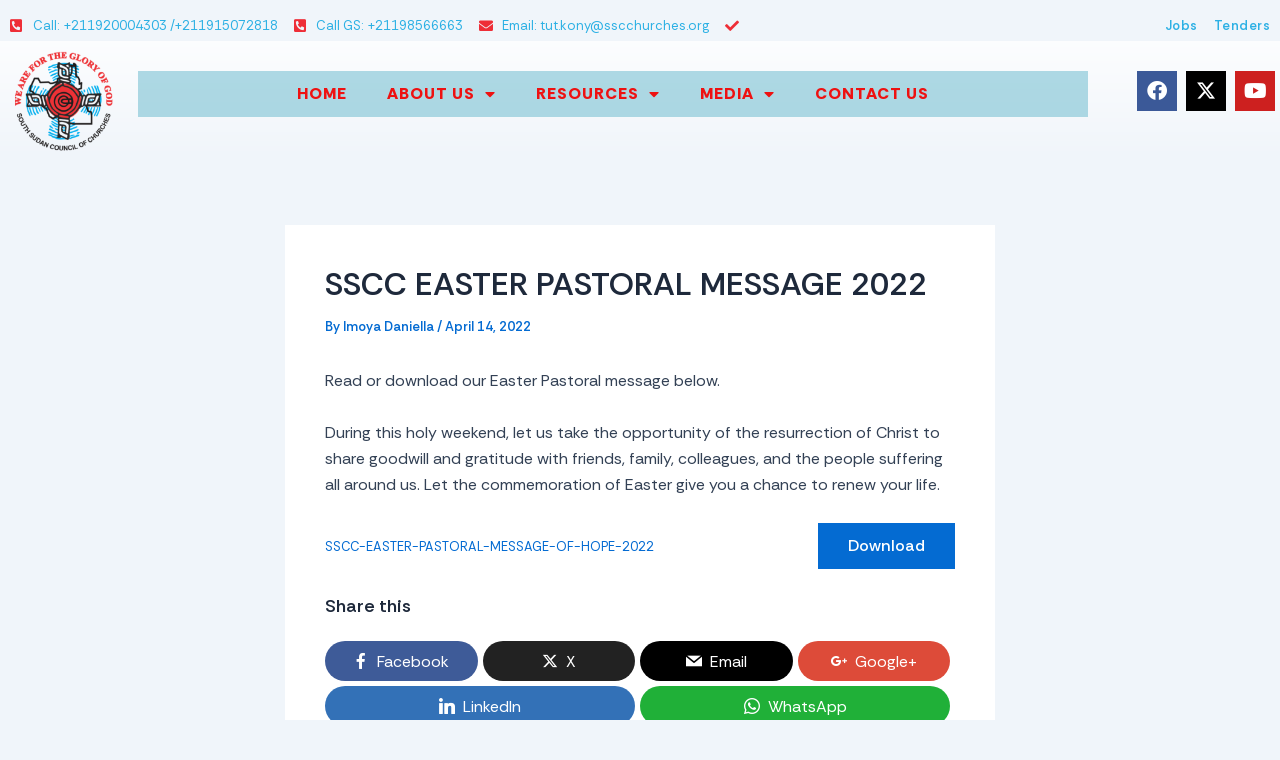

--- FILE ---
content_type: text/css
request_url: https://sscchurches.org/wp-content/uploads/elementor/css/post-62.css?ver=1759412409
body_size: 323
content:
.elementor-kit-62{--e-global-color-primary:#EE2E37;--e-global-color-secondary:#2CB0E4;--e-global-color-text:#2C2C2D;--e-global-color-accent:#2CB0E4;--e-global-typography-primary-font-family:"Rethink Sans";--e-global-typography-primary-font-size:35px;--e-global-typography-primary-font-weight:600;--e-global-typography-secondary-font-family:"Rethink Sans";--e-global-typography-secondary-font-size:18px;--e-global-typography-secondary-font-weight:400;--e-global-typography-text-font-family:"Rethink Sans";--e-global-typography-text-font-size:16px;--e-global-typography-text-font-weight:400;--e-global-typography-accent-font-family:"Rethink Sans";--e-global-typography-accent-font-size:22px;--e-global-typography-accent-font-weight:500;}.elementor-kit-62 e-page-transition{background-color:#FFBC7D;}.elementor-section.elementor-section-boxed > .elementor-container{max-width:1140px;}.e-con{--container-max-width:1140px;}.elementor-widget:not(:last-child){margin-block-end:20px;}.elementor-element{--widgets-spacing:20px 20px;--widgets-spacing-row:20px;--widgets-spacing-column:20px;}{}h1.entry-title{display:var(--page-title-display);}@media(max-width:1024px){.elementor-section.elementor-section-boxed > .elementor-container{max-width:1024px;}.e-con{--container-max-width:1024px;}}@media(max-width:767px){.elementor-section.elementor-section-boxed > .elementor-container{max-width:767px;}.e-con{--container-max-width:767px;}}

--- FILE ---
content_type: text/css
request_url: https://sscchurches.org/wp-content/uploads/elementor/css/post-1030.css?ver=1759412409
body_size: 1446
content:
.elementor-1030 .elementor-element.elementor-element-c08473c{--display:flex;--flex-direction:row;--container-widget-width:initial;--container-widget-height:100%;--container-widget-flex-grow:1;--container-widget-align-self:stretch;--flex-wrap-mobile:wrap;--padding-top:5px;--padding-bottom:5px;--padding-left:0px;--padding-right:0px;}.elementor-1030 .elementor-element.elementor-element-aa40a55{--display:flex;}.elementor-1030 .elementor-element.elementor-element-aa40a55.e-con{--flex-grow:0;--flex-shrink:0;}.elementor-widget-icon-list .elementor-icon-list-item:not(:last-child):after{border-color:var( --e-global-color-text );}.elementor-widget-icon-list .elementor-icon-list-icon i{color:var( --e-global-color-primary );}.elementor-widget-icon-list .elementor-icon-list-icon svg{fill:var( --e-global-color-primary );}.elementor-widget-icon-list .elementor-icon-list-item > .elementor-icon-list-text, .elementor-widget-icon-list .elementor-icon-list-item > a{font-family:var( --e-global-typography-text-font-family ), Sans-serif;font-size:var( --e-global-typography-text-font-size );font-weight:var( --e-global-typography-text-font-weight );}.elementor-widget-icon-list .elementor-icon-list-text{color:var( --e-global-color-secondary );}.elementor-1030 .elementor-element.elementor-element-f303023 .elementor-icon-list-icon i{transition:color 0.3s;}.elementor-1030 .elementor-element.elementor-element-f303023 .elementor-icon-list-icon svg{transition:fill 0.3s;}.elementor-1030 .elementor-element.elementor-element-f303023{--e-icon-list-icon-size:14px;--icon-vertical-offset:0px;}.elementor-1030 .elementor-element.elementor-element-f303023 .elementor-icon-list-item > .elementor-icon-list-text, .elementor-1030 .elementor-element.elementor-element-f303023 .elementor-icon-list-item > a{font-family:"Rethink Sans", Sans-serif;font-size:13px;font-weight:400;}.elementor-1030 .elementor-element.elementor-element-f303023 .elementor-icon-list-text{transition:color 0.3s;}.elementor-1030 .elementor-element.elementor-element-98de289{--display:flex;}.elementor-1030 .elementor-element.elementor-element-3b2eabc .elementor-icon-list-icon i{transition:color 0.3s;}.elementor-1030 .elementor-element.elementor-element-3b2eabc .elementor-icon-list-icon svg{transition:fill 0.3s;}.elementor-1030 .elementor-element.elementor-element-3b2eabc{--e-icon-list-icon-size:14px;--icon-vertical-offset:0px;}.elementor-1030 .elementor-element.elementor-element-3b2eabc .elementor-icon-list-item > .elementor-icon-list-text, .elementor-1030 .elementor-element.elementor-element-3b2eabc .elementor-icon-list-item > a{font-family:"Rethink Sans", Sans-serif;font-size:13px;font-weight:600;letter-spacing:0.5px;}.elementor-1030 .elementor-element.elementor-element-3b2eabc .elementor-icon-list-text{transition:color 0.3s;}.elementor-1030 .elementor-element.elementor-element-e0e8c8a{--display:flex;--flex-direction:row;--container-widget-width:initial;--container-widget-height:100%;--container-widget-flex-grow:1;--container-widget-align-self:stretch;--flex-wrap-mobile:wrap;--margin-top:-10px;--margin-bottom:0px;--margin-left:0px;--margin-right:0px;--padding-top:0px;--padding-bottom:0px;--padding-left:0px;--padding-right:0px;--z-index:99;}.elementor-1030 .elementor-element.elementor-element-e0e8c8a:not(.elementor-motion-effects-element-type-background), .elementor-1030 .elementor-element.elementor-element-e0e8c8a > .elementor-motion-effects-container > .elementor-motion-effects-layer{background-color:transparent;background-image:linear-gradient(180deg, #FFFFFFC4 0%, #FFFFFF00 100%);}.elementor-1030 .elementor-element.elementor-element-2b29316{--display:flex;}.elementor-widget-image .widget-image-caption{color:var( --e-global-color-text );font-family:var( --e-global-typography-text-font-family ), Sans-serif;font-size:var( --e-global-typography-text-font-size );font-weight:var( --e-global-typography-text-font-weight );}.elementor-1030 .elementor-element.elementor-element-71cce02{--display:flex;--padding-top:30px;--padding-bottom:0px;--padding-left:10px;--padding-right:0px;}.elementor-widget-nav-menu .elementor-nav-menu .elementor-item{font-family:var( --e-global-typography-primary-font-family ), Sans-serif;font-size:var( --e-global-typography-primary-font-size );font-weight:var( --e-global-typography-primary-font-weight );}.elementor-widget-nav-menu .elementor-nav-menu--main .elementor-item{color:var( --e-global-color-text );fill:var( --e-global-color-text );}.elementor-widget-nav-menu .elementor-nav-menu--main .elementor-item:hover,
					.elementor-widget-nav-menu .elementor-nav-menu--main .elementor-item.elementor-item-active,
					.elementor-widget-nav-menu .elementor-nav-menu--main .elementor-item.highlighted,
					.elementor-widget-nav-menu .elementor-nav-menu--main .elementor-item:focus{color:var( --e-global-color-accent );fill:var( --e-global-color-accent );}.elementor-widget-nav-menu .elementor-nav-menu--main:not(.e--pointer-framed) .elementor-item:before,
					.elementor-widget-nav-menu .elementor-nav-menu--main:not(.e--pointer-framed) .elementor-item:after{background-color:var( --e-global-color-accent );}.elementor-widget-nav-menu .e--pointer-framed .elementor-item:before,
					.elementor-widget-nav-menu .e--pointer-framed .elementor-item:after{border-color:var( --e-global-color-accent );}.elementor-widget-nav-menu{--e-nav-menu-divider-color:var( --e-global-color-text );}.elementor-widget-nav-menu .elementor-nav-menu--dropdown .elementor-item, .elementor-widget-nav-menu .elementor-nav-menu--dropdown  .elementor-sub-item{font-family:var( --e-global-typography-accent-font-family ), Sans-serif;font-size:var( --e-global-typography-accent-font-size );font-weight:var( --e-global-typography-accent-font-weight );}.elementor-1030 .elementor-element.elementor-element-1407088 > .elementor-widget-container{background-color:#7AC1D396;}.elementor-1030 .elementor-element.elementor-element-1407088 .elementor-menu-toggle{margin-left:auto;background-color:var( --e-global-color-primary );}.elementor-1030 .elementor-element.elementor-element-1407088 .elementor-nav-menu .elementor-item{font-family:"Rethink Sans", Sans-serif;font-size:16px;font-weight:800;text-transform:uppercase;letter-spacing:1px;}.elementor-1030 .elementor-element.elementor-element-1407088 .elementor-nav-menu--main .elementor-item{color:#EE1111;fill:#EE1111;}.elementor-1030 .elementor-element.elementor-element-1407088 .elementor-nav-menu--main .elementor-item:hover,
					.elementor-1030 .elementor-element.elementor-element-1407088 .elementor-nav-menu--main .elementor-item.elementor-item-active,
					.elementor-1030 .elementor-element.elementor-element-1407088 .elementor-nav-menu--main .elementor-item.highlighted,
					.elementor-1030 .elementor-element.elementor-element-1407088 .elementor-nav-menu--main .elementor-item:focus{color:#fff;}.elementor-1030 .elementor-element.elementor-element-1407088 .elementor-nav-menu--main:not(.e--pointer-framed) .elementor-item:before,
					.elementor-1030 .elementor-element.elementor-element-1407088 .elementor-nav-menu--main:not(.e--pointer-framed) .elementor-item:after{background-color:#039AF7;}.elementor-1030 .elementor-element.elementor-element-1407088 .e--pointer-framed .elementor-item:before,
					.elementor-1030 .elementor-element.elementor-element-1407088 .e--pointer-framed .elementor-item:after{border-color:#039AF7;}.elementor-1030 .elementor-element.elementor-element-1407088 .elementor-nav-menu--main .elementor-item.elementor-item-active{color:#066EA0;}.elementor-1030 .elementor-element.elementor-element-1407088 .elementor-nav-menu--main:not(.e--pointer-framed) .elementor-item.elementor-item-active:before,
					.elementor-1030 .elementor-element.elementor-element-1407088 .elementor-nav-menu--main:not(.e--pointer-framed) .elementor-item.elementor-item-active:after{background-color:#02010100;}.elementor-1030 .elementor-element.elementor-element-1407088 .e--pointer-framed .elementor-item.elementor-item-active:before,
					.elementor-1030 .elementor-element.elementor-element-1407088 .e--pointer-framed .elementor-item.elementor-item-active:after{border-color:#02010100;}.elementor-1030 .elementor-element.elementor-element-1407088 .elementor-nav-menu--dropdown a, .elementor-1030 .elementor-element.elementor-element-1407088 .elementor-menu-toggle{color:#FFFFFF;fill:#FFFFFF;}.elementor-1030 .elementor-element.elementor-element-1407088 .elementor-nav-menu--dropdown{background-color:var( --e-global-color-secondary );}.elementor-1030 .elementor-element.elementor-element-1407088 .elementor-nav-menu--dropdown .elementor-item, .elementor-1030 .elementor-element.elementor-element-1407088 .elementor-nav-menu--dropdown  .elementor-sub-item{font-family:"Rethink Sans", Sans-serif;font-size:16px;font-weight:500;}.elementor-1030 .elementor-element.elementor-element-1407088 div.elementor-menu-toggle{color:#FFFFFF;}.elementor-1030 .elementor-element.elementor-element-1407088 div.elementor-menu-toggle svg{fill:#FFFFFF;}.elementor-1030 .elementor-element.elementor-element-c88df0b{--display:flex;--padding-top:30px;--padding-bottom:0px;--padding-left:0px;--padding-right:5px;}.elementor-1030 .elementor-element.elementor-element-a4aeb7a{--grid-template-columns:repeat(0, auto);--icon-size:20px;--grid-column-gap:5px;--grid-row-gap:0px;}.elementor-1030 .elementor-element.elementor-element-a4aeb7a .elementor-widget-container{text-align:right;}.elementor-1030 .elementor-element.elementor-element-a4aeb7a .elementor-icon{border-radius:0px 0px 0px 0px;}.elementor-1030 .elementor-element.elementor-element-a4aeb7a .elementor-social-icon:hover{background-color:var( --e-global-color-secondary );}.elementor-theme-builder-content-area{height:400px;}.elementor-location-header:before, .elementor-location-footer:before{content:"";display:table;clear:both;}@media(min-width:768px){.elementor-1030 .elementor-element.elementor-element-c08473c{--content-width:1300px;}.elementor-1030 .elementor-element.elementor-element-aa40a55{--width:68.954%;}.elementor-1030 .elementor-element.elementor-element-98de289{--width:50%;}.elementor-1030 .elementor-element.elementor-element-e0e8c8a{--content-width:1300px;}.elementor-1030 .elementor-element.elementor-element-2b29316{--width:10%;}.elementor-1030 .elementor-element.elementor-element-71cce02{--width:75%;}.elementor-1030 .elementor-element.elementor-element-c88df0b{--width:15%;}}@media(max-width:1024px){.elementor-widget-icon-list .elementor-icon-list-item > .elementor-icon-list-text, .elementor-widget-icon-list .elementor-icon-list-item > a{font-size:var( --e-global-typography-text-font-size );}.elementor-widget-image .widget-image-caption{font-size:var( --e-global-typography-text-font-size );}.elementor-widget-nav-menu .elementor-nav-menu .elementor-item{font-size:var( --e-global-typography-primary-font-size );}.elementor-widget-nav-menu .elementor-nav-menu--dropdown .elementor-item, .elementor-widget-nav-menu .elementor-nav-menu--dropdown  .elementor-sub-item{font-size:var( --e-global-typography-accent-font-size );}}@media(max-width:767px){.elementor-widget-icon-list .elementor-icon-list-item > .elementor-icon-list-text, .elementor-widget-icon-list .elementor-icon-list-item > a{font-size:var( --e-global-typography-text-font-size );}.elementor-1030 .elementor-element.elementor-element-2b29316{--width:30%;}.elementor-widget-image .widget-image-caption{font-size:var( --e-global-typography-text-font-size );}.elementor-1030 .elementor-element.elementor-element-71cce02{--width:64%;}.elementor-widget-nav-menu .elementor-nav-menu .elementor-item{font-size:var( --e-global-typography-primary-font-size );}.elementor-widget-nav-menu .elementor-nav-menu--dropdown .elementor-item, .elementor-widget-nav-menu .elementor-nav-menu--dropdown  .elementor-sub-item{font-size:var( --e-global-typography-accent-font-size );}.elementor-1030 .elementor-element.elementor-element-1407088{--nav-menu-icon-size:25px;}.elementor-1030 .elementor-element.elementor-element-1407088 .elementor-menu-toggle{border-radius:0px;}}

--- FILE ---
content_type: text/css
request_url: https://sscchurches.org/wp-content/uploads/elementor/css/post-1043.css?ver=1759412409
body_size: 1616
content:
.elementor-1043 .elementor-element.elementor-element-ced1124{--display:flex;--flex-direction:row;--container-widget-width:initial;--container-widget-height:100%;--container-widget-flex-grow:1;--container-widget-align-self:stretch;--flex-wrap-mobile:wrap;--padding-top:60px;--padding-bottom:40px;--padding-left:0px;--padding-right:0px;}.elementor-1043 .elementor-element.elementor-element-ced1124:not(.elementor-motion-effects-element-type-background), .elementor-1043 .elementor-element.elementor-element-ced1124 > .elementor-motion-effects-container > .elementor-motion-effects-layer{background-color:var( --e-global-color-text );}.elementor-1043 .elementor-element.elementor-element-31a8df7{--display:flex;--flex-direction:column;--container-widget-width:100%;--container-widget-height:initial;--container-widget-flex-grow:0;--container-widget-align-self:initial;--flex-wrap-mobile:wrap;}.elementor-widget-image .widget-image-caption{color:var( --e-global-color-text );font-family:var( --e-global-typography-text-font-family ), Sans-serif;font-size:var( --e-global-typography-text-font-size );font-weight:var( --e-global-typography-text-font-weight );}.elementor-1043 .elementor-element.elementor-element-665bc5a{width:var( --container-widget-width, 25% );max-width:25%;--container-widget-width:25%;--container-widget-flex-grow:0;text-align:left;}.elementor-1043 .elementor-element.elementor-element-665bc5a > .elementor-widget-container{background-color:#FFFEFE45;border-radius:50px 50px 50px 50px;}.elementor-1043 .elementor-element.elementor-element-665bc5a img{width:100%;}.elementor-widget-text-editor{font-family:var( --e-global-typography-text-font-family ), Sans-serif;font-size:var( --e-global-typography-text-font-size );font-weight:var( --e-global-typography-text-font-weight );color:var( --e-global-color-text );}.elementor-widget-text-editor.elementor-drop-cap-view-stacked .elementor-drop-cap{background-color:var( --e-global-color-primary );}.elementor-widget-text-editor.elementor-drop-cap-view-framed .elementor-drop-cap, .elementor-widget-text-editor.elementor-drop-cap-view-default .elementor-drop-cap{color:var( --e-global-color-primary );border-color:var( --e-global-color-primary );}.elementor-1043 .elementor-element.elementor-element-3fea00d{font-family:"Rethink Sans", Sans-serif;font-size:15px;font-weight:400;line-height:1.2em;color:#D6D6D6;}.elementor-widget-button .elementor-button{background-color:var( --e-global-color-accent );font-family:var( --e-global-typography-accent-font-family ), Sans-serif;font-size:var( --e-global-typography-accent-font-size );font-weight:var( --e-global-typography-accent-font-weight );}.elementor-1043 .elementor-element.elementor-element-53b490c .elementor-button{font-family:"Rethink Sans", Sans-serif;font-size:15px;font-weight:500;border-radius:0px 0px 0px 0px;padding:10px 30px 10px 30px;}.elementor-1043 .elementor-element.elementor-element-b524da6{--display:flex;}.elementor-widget-heading .elementor-heading-title{font-family:var( --e-global-typography-primary-font-family ), Sans-serif;font-size:var( --e-global-typography-primary-font-size );font-weight:var( --e-global-typography-primary-font-weight );color:var( --e-global-color-primary );}.elementor-1043 .elementor-element.elementor-element-d5d5a1f .elementor-heading-title{font-family:"Rethink Sans", Sans-serif;font-size:22px;font-weight:300;color:#FFFFFF;}.elementor-widget-posts .elementor-button{background-color:var( --e-global-color-accent );font-family:var( --e-global-typography-accent-font-family ), Sans-serif;font-size:var( --e-global-typography-accent-font-size );font-weight:var( --e-global-typography-accent-font-weight );}.elementor-widget-posts .elementor-post__title, .elementor-widget-posts .elementor-post__title a{color:var( --e-global-color-secondary );font-family:var( --e-global-typography-primary-font-family ), Sans-serif;font-size:var( --e-global-typography-primary-font-size );font-weight:var( --e-global-typography-primary-font-weight );}.elementor-widget-posts .elementor-post__meta-data{font-family:var( --e-global-typography-secondary-font-family ), Sans-serif;font-size:var( --e-global-typography-secondary-font-size );font-weight:var( --e-global-typography-secondary-font-weight );}.elementor-widget-posts .elementor-post__excerpt p{font-family:var( --e-global-typography-text-font-family ), Sans-serif;font-size:var( --e-global-typography-text-font-size );font-weight:var( --e-global-typography-text-font-weight );}.elementor-widget-posts .elementor-post__read-more{color:var( --e-global-color-accent );}.elementor-widget-posts a.elementor-post__read-more{font-family:var( --e-global-typography-accent-font-family ), Sans-serif;font-size:var( --e-global-typography-accent-font-size );font-weight:var( --e-global-typography-accent-font-weight );}.elementor-widget-posts .elementor-post__card .elementor-post__badge{background-color:var( --e-global-color-accent );font-family:var( --e-global-typography-accent-font-family ), Sans-serif;font-weight:var( --e-global-typography-accent-font-weight );}.elementor-widget-posts .elementor-pagination{font-family:var( --e-global-typography-secondary-font-family ), Sans-serif;font-size:var( --e-global-typography-secondary-font-size );font-weight:var( --e-global-typography-secondary-font-weight );}.elementor-widget-posts .e-load-more-message{font-family:var( --e-global-typography-secondary-font-family ), Sans-serif;font-size:var( --e-global-typography-secondary-font-size );font-weight:var( --e-global-typography-secondary-font-weight );}.elementor-1043 .elementor-element.elementor-element-9aadc16{--grid-row-gap:15px;--grid-column-gap:30px;}.elementor-1043 .elementor-element.elementor-element-9aadc16 .elementor-post__title, .elementor-1043 .elementor-element.elementor-element-9aadc16 .elementor-post__title a{color:#D6D6D6;font-family:"Rethink Sans", Sans-serif;font-size:14px;font-weight:400;}.elementor-1043 .elementor-element.elementor-element-b314054{--display:flex;}.elementor-1043 .elementor-element.elementor-element-3fe7bb3 .elementor-heading-title{font-family:"Rethink Sans", Sans-serif;font-size:22px;font-weight:300;color:#FFFFFF;}.elementor-1043 .elementor-element.elementor-element-09c6d70{--grid-row-gap:15px;--grid-column-gap:30px;}.elementor-1043 .elementor-element.elementor-element-09c6d70 .elementor-post__title, .elementor-1043 .elementor-element.elementor-element-09c6d70 .elementor-post__title a{color:#D6D6D6;font-family:"Rethink Sans", Sans-serif;font-size:14px;font-weight:400;}.elementor-1043 .elementor-element.elementor-element-b018844{--display:flex;}.elementor-1043 .elementor-element.elementor-element-1dbcf73 .elementor-heading-title{font-family:"Rethink Sans", Sans-serif;font-size:22px;font-weight:300;color:#FFFFFF;}.elementor-widget-icon-list .elementor-icon-list-item:not(:last-child):after{border-color:var( --e-global-color-text );}.elementor-widget-icon-list .elementor-icon-list-icon i{color:var( --e-global-color-primary );}.elementor-widget-icon-list .elementor-icon-list-icon svg{fill:var( --e-global-color-primary );}.elementor-widget-icon-list .elementor-icon-list-item > .elementor-icon-list-text, .elementor-widget-icon-list .elementor-icon-list-item > a{font-family:var( --e-global-typography-text-font-family ), Sans-serif;font-size:var( --e-global-typography-text-font-size );font-weight:var( --e-global-typography-text-font-weight );}.elementor-widget-icon-list .elementor-icon-list-text{color:var( --e-global-color-secondary );}.elementor-1043 .elementor-element.elementor-element-78d0fe2 .elementor-icon-list-items:not(.elementor-inline-items) .elementor-icon-list-item:not(:last-child){padding-bottom:calc(20px/2);}.elementor-1043 .elementor-element.elementor-element-78d0fe2 .elementor-icon-list-items:not(.elementor-inline-items) .elementor-icon-list-item:not(:first-child){margin-top:calc(20px/2);}.elementor-1043 .elementor-element.elementor-element-78d0fe2 .elementor-icon-list-items.elementor-inline-items .elementor-icon-list-item{margin-right:calc(20px/2);margin-left:calc(20px/2);}.elementor-1043 .elementor-element.elementor-element-78d0fe2 .elementor-icon-list-items.elementor-inline-items{margin-right:calc(-20px/2);margin-left:calc(-20px/2);}body.rtl .elementor-1043 .elementor-element.elementor-element-78d0fe2 .elementor-icon-list-items.elementor-inline-items .elementor-icon-list-item:after{left:calc(-20px/2);}body:not(.rtl) .elementor-1043 .elementor-element.elementor-element-78d0fe2 .elementor-icon-list-items.elementor-inline-items .elementor-icon-list-item:after{right:calc(-20px/2);}.elementor-1043 .elementor-element.elementor-element-78d0fe2 .elementor-icon-list-icon i{color:#FFFFFF;transition:color 0.3s;}.elementor-1043 .elementor-element.elementor-element-78d0fe2 .elementor-icon-list-icon svg{fill:#FFFFFF;transition:fill 0.3s;}.elementor-1043 .elementor-element.elementor-element-78d0fe2{--e-icon-list-icon-size:20px;--icon-vertical-align:center;--icon-vertical-offset:0px;}.elementor-1043 .elementor-element.elementor-element-78d0fe2 .elementor-icon-list-item > .elementor-icon-list-text, .elementor-1043 .elementor-element.elementor-element-78d0fe2 .elementor-icon-list-item > a{font-family:"Rethink Sans", Sans-serif;font-size:16px;font-weight:400;}.elementor-1043 .elementor-element.elementor-element-78d0fe2 .elementor-icon-list-text{color:#D6D6D6;transition:color 0.3s;}.elementor-1043 .elementor-element.elementor-element-fc52aa8 .elementor-heading-title{font-family:"Rethink Sans", Sans-serif;font-size:22px;font-weight:300;color:#FFFFFF;}.elementor-1043 .elementor-element.elementor-element-4495ab1{--grid-template-columns:repeat(0, auto);--icon-size:20px;--grid-column-gap:5px;--grid-row-gap:0px;}.elementor-1043 .elementor-element.elementor-element-4495ab1 .elementor-widget-container{text-align:left;}.elementor-1043 .elementor-element.elementor-element-4495ab1 .elementor-icon{border-radius:0px 0px 0px 0px;}.elementor-1043 .elementor-element.elementor-element-4495ab1 .elementor-social-icon:hover{background-color:var( --e-global-color-secondary );}.elementor-1043 .elementor-element.elementor-element-f4e0826{--display:flex;--flex-direction:row;--container-widget-width:initial;--container-widget-height:100%;--container-widget-flex-grow:1;--container-widget-align-self:stretch;--flex-wrap-mobile:wrap;--justify-content:space-between;}.elementor-1043 .elementor-element.elementor-element-f4e0826:not(.elementor-motion-effects-element-type-background), .elementor-1043 .elementor-element.elementor-element-f4e0826 > .elementor-motion-effects-container > .elementor-motion-effects-layer{background-color:#222222;}.elementor-1043 .elementor-element.elementor-element-7d07389 > .elementor-widget-container{margin:0px 0px -15px 0px;}.elementor-1043 .elementor-element.elementor-element-7d07389{font-family:"Rethink Sans", Sans-serif;font-size:14px;font-weight:300;line-height:1.2em;color:#D6D6D6;}.elementor-1043 .elementor-element.elementor-element-1c21e92 > .elementor-widget-container{margin:0px 0px -15px 0px;}.elementor-1043 .elementor-element.elementor-element-1c21e92{font-family:"Rethink Sans", Sans-serif;font-size:14px;font-weight:300;line-height:1.2em;color:#D6D6D6;}.elementor-theme-builder-content-area{height:400px;}.elementor-location-header:before, .elementor-location-footer:before{content:"";display:table;clear:both;}@media(max-width:1024px){.elementor-widget-image .widget-image-caption{font-size:var( --e-global-typography-text-font-size );}.elementor-widget-text-editor{font-size:var( --e-global-typography-text-font-size );}.elementor-widget-button .elementor-button{font-size:var( --e-global-typography-accent-font-size );}.elementor-widget-heading .elementor-heading-title{font-size:var( --e-global-typography-primary-font-size );}.elementor-widget-posts .elementor-post__title, .elementor-widget-posts .elementor-post__title a{font-size:var( --e-global-typography-primary-font-size );}.elementor-widget-posts .elementor-post__meta-data{font-size:var( --e-global-typography-secondary-font-size );}.elementor-widget-posts .elementor-post__excerpt p{font-size:var( --e-global-typography-text-font-size );}.elementor-widget-posts a.elementor-post__read-more{font-size:var( --e-global-typography-accent-font-size );}.elementor-widget-posts .elementor-pagination{font-size:var( --e-global-typography-secondary-font-size );}.elementor-widget-posts .elementor-button{font-size:var( --e-global-typography-accent-font-size );}.elementor-widget-posts .e-load-more-message{font-size:var( --e-global-typography-secondary-font-size );}.elementor-widget-icon-list .elementor-icon-list-item > .elementor-icon-list-text, .elementor-widget-icon-list .elementor-icon-list-item > a{font-size:var( --e-global-typography-text-font-size );}}@media(min-width:768px){.elementor-1043 .elementor-element.elementor-element-ced1124{--content-width:1300px;}.elementor-1043 .elementor-element.elementor-element-31a8df7{--width:30%;}.elementor-1043 .elementor-element.elementor-element-b524da6{--width:20%;}.elementor-1043 .elementor-element.elementor-element-b314054{--width:20%;}.elementor-1043 .elementor-element.elementor-element-b018844{--width:30%;}.elementor-1043 .elementor-element.elementor-element-f4e0826{--content-width:1300px;}}@media(max-width:767px){.elementor-1043 .elementor-element.elementor-element-ced1124{--padding-top:20px;--padding-bottom:20px;--padding-left:0px;--padding-right:0px;}.elementor-widget-image .widget-image-caption{font-size:var( --e-global-typography-text-font-size );}.elementor-widget-text-editor{font-size:var( --e-global-typography-text-font-size );}.elementor-widget-button .elementor-button{font-size:var( --e-global-typography-accent-font-size );}.elementor-widget-heading .elementor-heading-title{font-size:var( --e-global-typography-primary-font-size );}.elementor-widget-posts .elementor-post__title, .elementor-widget-posts .elementor-post__title a{font-size:var( --e-global-typography-primary-font-size );}.elementor-widget-posts .elementor-post__meta-data{font-size:var( --e-global-typography-secondary-font-size );}.elementor-widget-posts .elementor-post__excerpt p{font-size:var( --e-global-typography-text-font-size );}.elementor-widget-posts a.elementor-post__read-more{font-size:var( --e-global-typography-accent-font-size );}.elementor-widget-posts .elementor-pagination{font-size:var( --e-global-typography-secondary-font-size );}.elementor-widget-posts .elementor-button{font-size:var( --e-global-typography-accent-font-size );}.elementor-widget-posts .e-load-more-message{font-size:var( --e-global-typography-secondary-font-size );}.elementor-widget-icon-list .elementor-icon-list-item > .elementor-icon-list-text, .elementor-widget-icon-list .elementor-icon-list-item > a{font-size:var( --e-global-typography-text-font-size );}.elementor-1043 .elementor-element.elementor-element-f4e0826{--justify-content:center;--align-items:center;--container-widget-width:calc( ( 1 - var( --container-widget-flex-grow ) ) * 100% );}.elementor-1043 .elementor-element.elementor-element-7d07389{text-align:center;}}